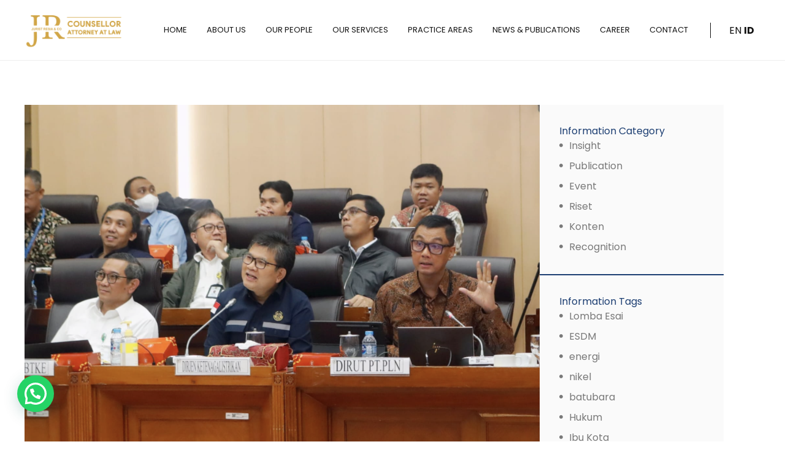

--- FILE ---
content_type: text/css
request_url: https://juristresia.com/wp-content/uploads/elementor/css/post-2291.css?ver=1725852599
body_size: 600
content:
.elementor-2291 .elementor-element.elementor-element-b68176d{--display:flex;--flex-direction:column;--container-widget-width:100%;--container-widget-height:initial;--container-widget-flex-grow:0;--container-widget-align-self:initial;--background-transition:0.3s;--overlay-opacity:0.9;--padding-top:56px;--padding-bottom:56px;--padding-left:0px;--padding-right:0px;}.elementor-2291 .elementor-element.elementor-element-b68176d:not(.elementor-motion-effects-element-type-background), .elementor-2291 .elementor-element.elementor-element-b68176d > .elementor-motion-effects-container > .elementor-motion-effects-layer{background-image:url("https://juristresia.com/wp-content/uploads/2024/05/shenzhen-city-2023-11-27-05-33-21-utc-4.jpg");background-position:center center;background-repeat:no-repeat;background-size:cover;}.elementor-2291 .elementor-element.elementor-element-b68176d::before, .elementor-2291 .elementor-element.elementor-element-b68176d > .elementor-background-video-container::before, .elementor-2291 .elementor-element.elementor-element-b68176d > .e-con-inner > .elementor-background-video-container::before, .elementor-2291 .elementor-element.elementor-element-b68176d > .elementor-background-slideshow::before, .elementor-2291 .elementor-element.elementor-element-b68176d > .e-con-inner > .elementor-background-slideshow::before, .elementor-2291 .elementor-element.elementor-element-b68176d > .elementor-motion-effects-container > .elementor-motion-effects-layer::before{--background-overlay:'';background-color:transparent;background-image:linear-gradient(90deg, #000000 12%, #00000054 100%);}.elementor-2291 .elementor-element.elementor-element-b68176d, .elementor-2291 .elementor-element.elementor-element-b68176d::before{--border-transition:0.3s;}.elementor-2291 .elementor-element.elementor-element-fcb12db .uael-dual-color-heading{text-align:left;}.elementor-2291 .elementor-element.elementor-element-fcb12db .uael-before-heading{margin-right:0px;}.elementor-2291 .elementor-element.elementor-element-fcb12db .uael-after-heading{margin-left:0px;}.elementor-2291 .elementor-element.elementor-element-fcb12db .uael-stack-desktop-yes .uael-before-heading{margin-bottom:0px;margin-right:0px;display:inline-block;}.elementor-2291 .elementor-element.elementor-element-fcb12db .uael-stack-desktop-yes .uael-after-heading{margin-top:0px;margin-left:0px;display:inline-block;}.elementor-2291 .elementor-element.elementor-element-fcb12db .uael-dual-heading-text{color:#FFFFFF;}.elementor-2291 .elementor-element.elementor-element-fcb12db .uael-dual-heading-text.uael-highlight-text{font-weight:600;text-transform:uppercase;}.elementor-2291 .elementor-element.elementor-element-bd85343{color:#FFFFFF;width:var( --container-widget-width, 500px );max-width:500px;--container-widget-width:500px;--container-widget-flex-grow:0;}.elementor-2291 .elementor-element.elementor-element-46e8225 .elementor-button .elementor-align-icon-right{margin-left:15px;}.elementor-2291 .elementor-element.elementor-element-46e8225 .elementor-button .elementor-align-icon-left{margin-right:15px;}@media(max-width:1024px){.elementor-2291 .elementor-element.elementor-element-b68176d{--gap:16px 16px;--padding-top:48px;--padding-bottom:48px;--padding-left:24px;--padding-right:24px;}.elementor-2291 .elementor-element.elementor-element-fcb12db .uael-heading-stack-tablet .uael-before-heading {margin-bottom:0px;margin-right:0px;display:inline-block;}.elementor-2291 .elementor-element.elementor-element-fcb12db .uael-heading-stack-tablet .uael-after-heading {margin-top:0px;margin-left:0px;display:inline-block;}.elementor-2291 .elementor-element.elementor-element-bd85343{--container-widget-width:440px;--container-widget-flex-grow:0;width:var( --container-widget-width, 440px );max-width:440px;}}@media(max-width:767px){.elementor-2291 .elementor-element.elementor-element-b68176d{--padding-top:48px;--padding-bottom:48px;--padding-left:16px;--padding-right:16px;}.elementor-2291 .elementor-element.elementor-element-fcb12db .uael-heading-stack-mobile .uael-before-heading {margin-bottom:0px;margin-right:0px;display:inline-block;}.elementor-2291 .elementor-element.elementor-element-fcb12db .uael-heading-stack-mobile .uael-after-heading {margin-top:0px;margin-left:0px;display:inline-block;}.elementor-2291 .elementor-element.elementor-element-fcb12db{width:var( --container-widget-width, 422px );max-width:422px;--container-widget-width:422px;--container-widget-flex-grow:0;}}

--- FILE ---
content_type: text/css
request_url: https://juristresia.com/wp-content/uploads/elementor/css/post-2278.css?ver=1745374087
body_size: 971
content:
.elementor-2278 .elementor-element.elementor-element-9bf7d7e{--display:flex;--flex-direction:row;--container-widget-width:initial;--container-widget-height:100%;--container-widget-flex-grow:1;--container-widget-align-self:stretch;--gap:60px 60px;--background-transition:0.3s;--padding-top:72px;--padding-bottom:72px;--padding-left:0px;--padding-right:0px;}.elementor-2278 .elementor-element.elementor-element-2848b29{--display:flex;--flex-direction:column;--container-widget-width:100%;--container-widget-height:initial;--container-widget-flex-grow:0;--container-widget-align-self:initial;--background-transition:0.3s;}.elementor-2278 .elementor-element.elementor-element-11b48f4{--display:flex;--flex-direction:column;--container-widget-width:100%;--container-widget-height:initial;--container-widget-flex-grow:0;--container-widget-align-self:initial;--background-transition:0.3s;}.elementor-2278 .elementor-element.elementor-element-796ee17 .elementor-heading-title{color:var( --e-global-color-astglobalcolor0 );}.elementor-2278 .elementor-element.elementor-element-95a090f .elementor-icon-list-icon i{transition:color 0.3s;}.elementor-2278 .elementor-element.elementor-element-95a090f .elementor-icon-list-icon svg{transition:fill 0.3s;}.elementor-2278 .elementor-element.elementor-element-95a090f{--e-icon-list-icon-size:14px;--icon-vertical-offset:0px;}.elementor-2278 .elementor-element.elementor-element-95a090f .elementor-icon-list-text{color:var( --e-global-color-astglobalcolor7 );transition:color 0.3s;}.elementor-2278 .elementor-element.elementor-element-95a090f .elementor-icon-list-item:hover .elementor-icon-list-text{color:var( --e-global-color-astglobalcolor0 );}.elementor-2278 .elementor-element.elementor-element-e26af5b{--display:flex;--flex-direction:column;--container-widget-width:100%;--container-widget-height:initial;--container-widget-flex-grow:0;--container-widget-align-self:initial;--background-transition:0.3s;}.elementor-2278 .elementor-element.elementor-element-bb568f8 .elementor-heading-title{color:var( --e-global-color-astglobalcolor0 );}.elementor-2278 .elementor-element.elementor-element-b0c98a7 .elementor-icon-list-items:not(.elementor-inline-items) .elementor-icon-list-item:not(:last-child){padding-bottom:calc(10px/2);}.elementor-2278 .elementor-element.elementor-element-b0c98a7 .elementor-icon-list-items:not(.elementor-inline-items) .elementor-icon-list-item:not(:first-child){margin-top:calc(10px/2);}.elementor-2278 .elementor-element.elementor-element-b0c98a7 .elementor-icon-list-items.elementor-inline-items .elementor-icon-list-item{margin-right:calc(10px/2);margin-left:calc(10px/2);}.elementor-2278 .elementor-element.elementor-element-b0c98a7 .elementor-icon-list-items.elementor-inline-items{margin-right:calc(-10px/2);margin-left:calc(-10px/2);}body.rtl .elementor-2278 .elementor-element.elementor-element-b0c98a7 .elementor-icon-list-items.elementor-inline-items .elementor-icon-list-item:after{left:calc(-10px/2);}body:not(.rtl) .elementor-2278 .elementor-element.elementor-element-b0c98a7 .elementor-icon-list-items.elementor-inline-items .elementor-icon-list-item:after{right:calc(-10px/2);}.elementor-2278 .elementor-element.elementor-element-b0c98a7 .elementor-icon-list-icon i{color:var( --e-global-color-astglobalcolor1 );transition:color 0.3s;}.elementor-2278 .elementor-element.elementor-element-b0c98a7 .elementor-icon-list-icon svg{fill:var( --e-global-color-astglobalcolor1 );transition:fill 0.3s;}.elementor-2278 .elementor-element.elementor-element-b0c98a7 .elementor-icon-list-item:hover .elementor-icon-list-icon i{color:var( --e-global-color-astglobalcolor0 );}.elementor-2278 .elementor-element.elementor-element-b0c98a7 .elementor-icon-list-item:hover .elementor-icon-list-icon svg{fill:var( --e-global-color-astglobalcolor0 );}.elementor-2278 .elementor-element.elementor-element-b0c98a7{--e-icon-list-icon-size:14px;--icon-vertical-offset:0px;}.elementor-2278 .elementor-element.elementor-element-b0c98a7 .elementor-icon-list-icon{padding-right:5px;}.elementor-2278 .elementor-element.elementor-element-b0c98a7 .elementor-icon-list-text{color:var( --e-global-color-astglobalcolor7 );transition:color 0.3s;}.elementor-2278 .elementor-element.elementor-element-b0c98a7 .elementor-icon-list-item:hover .elementor-icon-list-text{color:var( --e-global-color-astglobalcolor0 );}.elementor-2278 .elementor-element.elementor-element-124af3c{--display:flex;--flex-direction:column;--container-widget-width:100%;--container-widget-height:initial;--container-widget-flex-grow:0;--container-widget-align-self:initial;--background-transition:0.3s;}.elementor-2278 .elementor-element.elementor-element-97b15e8 .elementor-heading-title{color:var( --e-global-color-astglobalcolor0 );}.elementor-2278 .elementor-element.elementor-element-501ea7e .elementor-icon-list-items:not(.elementor-inline-items) .elementor-icon-list-item:not(:last-child){padding-bottom:calc(10px/2);}.elementor-2278 .elementor-element.elementor-element-501ea7e .elementor-icon-list-items:not(.elementor-inline-items) .elementor-icon-list-item:not(:first-child){margin-top:calc(10px/2);}.elementor-2278 .elementor-element.elementor-element-501ea7e .elementor-icon-list-items.elementor-inline-items .elementor-icon-list-item{margin-right:calc(10px/2);margin-left:calc(10px/2);}.elementor-2278 .elementor-element.elementor-element-501ea7e .elementor-icon-list-items.elementor-inline-items{margin-right:calc(-10px/2);margin-left:calc(-10px/2);}body.rtl .elementor-2278 .elementor-element.elementor-element-501ea7e .elementor-icon-list-items.elementor-inline-items .elementor-icon-list-item:after{left:calc(-10px/2);}body:not(.rtl) .elementor-2278 .elementor-element.elementor-element-501ea7e .elementor-icon-list-items.elementor-inline-items .elementor-icon-list-item:after{right:calc(-10px/2);}.elementor-2278 .elementor-element.elementor-element-501ea7e .elementor-icon-list-icon i{color:var( --e-global-color-astglobalcolor1 );transition:color 0.3s;}.elementor-2278 .elementor-element.elementor-element-501ea7e .elementor-icon-list-icon svg{fill:var( --e-global-color-astglobalcolor1 );transition:fill 0.3s;}.elementor-2278 .elementor-element.elementor-element-501ea7e .elementor-icon-list-item:hover .elementor-icon-list-icon i{color:var( --e-global-color-astglobalcolor0 );}.elementor-2278 .elementor-element.elementor-element-501ea7e .elementor-icon-list-item:hover .elementor-icon-list-icon svg{fill:var( --e-global-color-astglobalcolor0 );}.elementor-2278 .elementor-element.elementor-element-501ea7e{--e-icon-list-icon-size:16px;--icon-vertical-align:center;--icon-vertical-offset:-1px;}.elementor-2278 .elementor-element.elementor-element-501ea7e .elementor-icon-list-icon{padding-right:5px;}.elementor-2278 .elementor-element.elementor-element-501ea7e .elementor-icon-list-text{color:var( --e-global-color-astglobalcolor7 );transition:color 0.3s;}.elementor-2278 .elementor-element.elementor-element-501ea7e .elementor-icon-list-item:hover .elementor-icon-list-text{color:var( --e-global-color-astglobalcolor0 );}.elementor-2278 .elementor-element.elementor-element-07fd5bc{--display:flex;--flex-direction:column;--container-widget-width:100%;--container-widget-height:initial;--container-widget-flex-grow:0;--container-widget-align-self:initial;--background-transition:0.3s;}.elementor-2278 .elementor-element.elementor-element-6fe5344{--display:flex;--flex-direction:row;--container-widget-width:calc( ( 1 - var( --container-widget-flex-grow ) ) * 100% );--container-widget-height:100%;--container-widget-flex-grow:1;--container-widget-align-self:stretch;--justify-content:space-between;--align-items:center;--background-transition:0.3s;border-style:solid;--border-style:solid;border-width:1px 0px 0px 0px;--border-top-width:1px;--border-right-width:0px;--border-bottom-width:0px;--border-left-width:0px;border-color:var( --e-global-color-astglobalcolor6 );--border-color:var( --e-global-color-astglobalcolor6 );--padding-top:24px;--padding-bottom:24px;--padding-left:0px;--padding-right:0px;}.elementor-2278 .elementor-element.elementor-element-6fe5344, .elementor-2278 .elementor-element.elementor-element-6fe5344::before{--border-transition:0.3s;}.elementor-2278 .elementor-element.elementor-element-6465f71{--grid-template-columns:repeat(0, auto);--icon-size:18px;--grid-column-gap:10px;--grid-row-gap:0px;}.elementor-2278 .elementor-element.elementor-element-6465f71 .elementor-social-icon{background-color:var( --e-global-color-astglobalcolor1 );--icon-padding:0.6em;}.elementor-2278 .elementor-element.elementor-element-6465f71 .elementor-social-icon i{color:var( --e-global-color-astglobalcolor2 );}.elementor-2278 .elementor-element.elementor-element-6465f71 .elementor-social-icon svg{fill:var( --e-global-color-astglobalcolor2 );}.elementor-2278 .elementor-element.elementor-element-6465f71 .elementor-social-icon:hover{background-color:var( --e-global-color-astglobalcolor0 );}.elementor-2278 .elementor-element.elementor-element-6465f71 .elementor-social-icon:hover i{color:var( --e-global-color-astglobalcolor2 );}.elementor-2278 .elementor-element.elementor-element-6465f71 .elementor-social-icon:hover svg{fill:var( --e-global-color-astglobalcolor2 );}@media(max-width:1024px){.elementor-2278 .elementor-element.elementor-element-9bf7d7e{--flex-wrap:wrap;--padding-top:72px;--padding-bottom:72px;--padding-left:24px;--padding-right:24px;}.elementor-2278 .elementor-element.elementor-element-07fd5bc{--padding-top:0px;--padding-bottom:0px;--padding-left:24px;--padding-right:24px;}.elementor-2278 .elementor-element.elementor-element-6465f71{--icon-size:16px;--grid-column-gap:12px;}.elementor-2278 .elementor-element.elementor-element-6465f71 .elementor-social-icon{--icon-padding:0.5em;}}@media(max-width:767px){.elementor-2278 .elementor-element.elementor-element-9bf7d7e{--gap:40px 40px;--padding-top:72px;--padding-bottom:72px;--padding-left:16px;--padding-right:16px;}.elementor-2278 .elementor-element.elementor-element-2848b29{--width:80%;}.elementor-2278 .elementor-element.elementor-element-11b48f4{--gap:16px 16px;}.elementor-2278 .elementor-element.elementor-element-e26af5b{--gap:16px 16px;}.elementor-2278 .elementor-element.elementor-element-b0c98a7 .elementor-icon-list-items:not(.elementor-inline-items) .elementor-icon-list-item:not(:last-child){padding-bottom:calc(14px/2);}.elementor-2278 .elementor-element.elementor-element-b0c98a7 .elementor-icon-list-items:not(.elementor-inline-items) .elementor-icon-list-item:not(:first-child){margin-top:calc(14px/2);}.elementor-2278 .elementor-element.elementor-element-b0c98a7 .elementor-icon-list-items.elementor-inline-items .elementor-icon-list-item{margin-right:calc(14px/2);margin-left:calc(14px/2);}.elementor-2278 .elementor-element.elementor-element-b0c98a7 .elementor-icon-list-items.elementor-inline-items{margin-right:calc(-14px/2);margin-left:calc(-14px/2);}body.rtl .elementor-2278 .elementor-element.elementor-element-b0c98a7 .elementor-icon-list-items.elementor-inline-items .elementor-icon-list-item:after{left:calc(-14px/2);}body:not(.rtl) .elementor-2278 .elementor-element.elementor-element-b0c98a7 .elementor-icon-list-items.elementor-inline-items .elementor-icon-list-item:after{right:calc(-14px/2);}.elementor-2278 .elementor-element.elementor-element-b0c98a7{--e-icon-list-icon-size:14px;}.elementor-2278 .elementor-element.elementor-element-124af3c{--gap:16px 16px;}.elementor-2278 .elementor-element.elementor-element-501ea7e .elementor-icon-list-items:not(.elementor-inline-items) .elementor-icon-list-item:not(:last-child){padding-bottom:calc(14px/2);}.elementor-2278 .elementor-element.elementor-element-501ea7e .elementor-icon-list-items:not(.elementor-inline-items) .elementor-icon-list-item:not(:first-child){margin-top:calc(14px/2);}.elementor-2278 .elementor-element.elementor-element-501ea7e .elementor-icon-list-items.elementor-inline-items .elementor-icon-list-item{margin-right:calc(14px/2);margin-left:calc(14px/2);}.elementor-2278 .elementor-element.elementor-element-501ea7e .elementor-icon-list-items.elementor-inline-items{margin-right:calc(-14px/2);margin-left:calc(-14px/2);}body.rtl .elementor-2278 .elementor-element.elementor-element-501ea7e .elementor-icon-list-items.elementor-inline-items .elementor-icon-list-item:after{left:calc(-14px/2);}body:not(.rtl) .elementor-2278 .elementor-element.elementor-element-501ea7e .elementor-icon-list-items.elementor-inline-items .elementor-icon-list-item:after{right:calc(-14px/2);}.elementor-2278 .elementor-element.elementor-element-501ea7e{--e-icon-list-icon-size:14px;}.elementor-2278 .elementor-element.elementor-element-07fd5bc{--padding-top:0px;--padding-bottom:0px;--padding-left:16px;--padding-right:16px;}.elementor-2278 .elementor-element.elementor-element-6fe5344{--flex-direction:column;--container-widget-width:100%;--container-widget-height:initial;--container-widget-flex-grow:0;--container-widget-align-self:initial;--padding-top:20px;--padding-bottom:20px;--padding-left:0px;--padding-right:0px;}}@media(min-width:768px){.elementor-2278 .elementor-element.elementor-element-2848b29{--width:25%;}.elementor-2278 .elementor-element.elementor-element-11b48f4{--width:39%;}.elementor-2278 .elementor-element.elementor-element-e26af5b{--width:25%;}.elementor-2278 .elementor-element.elementor-element-124af3c{--width:22%;}}@media(max-width:1024px) and (min-width:768px){.elementor-2278 .elementor-element.elementor-element-2848b29{--width:30%;}.elementor-2278 .elementor-element.elementor-element-11b48f4{--width:60%;}.elementor-2278 .elementor-element.elementor-element-124af3c{--width:30%;}}

--- FILE ---
content_type: text/css
request_url: https://juristresia.com/wp-content/uploads/elementor/css/post-2760.css?ver=1725852631
body_size: 2535
content:
.elementor-2760 .elementor-element.elementor-element-7d76e14{--display:flex;--flex-direction:row;--container-widget-width:initial;--container-widget-height:100%;--container-widget-flex-grow:1;--container-widget-align-self:stretch;--gap:60px 60px;--background-transition:0.3s;--margin-top:72px;--margin-bottom:120px;--margin-left:0px;--margin-right:0px;}.elementor-2760 .elementor-element.elementor-element-cd652c3{--display:flex;--flex-direction:column;--container-widget-width:100%;--container-widget-height:initial;--container-widget-flex-grow:0;--container-widget-align-self:initial;--gap:48px 48px;--background-transition:0.3s;}.elementor-2760 .elementor-element.elementor-element-50b1a49{--display:flex;--gap:24px 24px;--background-transition:0.3s;}.elementor-2760 .elementor-element.elementor-element-4fa4c87 img{width:100%;}.elementor-2760 .elementor-element.elementor-element-4fa4c87 > .elementor-widget-container{margin:0px 0px 20px 0px;}.elementor-2760 .elementor-element.elementor-element-4fa4c87{width:var( --container-widget-width, 100% );max-width:100%;--container-widget-width:100%;--container-widget-flex-grow:0;}.elementor-2760 .elementor-element.elementor-element-49fda6e{--display:flex;--flex-direction:row;--container-widget-width:calc( ( 1 - var( --container-widget-flex-grow ) ) * 100% );--container-widget-height:100%;--container-widget-flex-grow:1;--container-widget-align-self:stretch;--justify-content:space-between;--align-items:center;--background-transition:0.3s;border-style:solid;--border-style:solid;border-width:1px 0px 0px 0px;--border-top-width:1px;--border-right-width:0px;--border-bottom-width:0px;--border-left-width:0px;border-color:var( --e-global-color-astglobalcolor5 );--border-color:var( --e-global-color-astglobalcolor5 );--padding-top:24px;--padding-bottom:0px;--padding-left:0px;--padding-right:0px;}.elementor-2760 .elementor-element.elementor-element-49fda6e, .elementor-2760 .elementor-element.elementor-element-49fda6e::before{--border-transition:0.3s;}.elementor-2760 .elementor-element.elementor-element-749bdd1 .elementor-icon-list-items:not(.elementor-inline-items) .elementor-icon-list-item:not(:last-child){padding-bottom:calc(40px/2);}.elementor-2760 .elementor-element.elementor-element-749bdd1 .elementor-icon-list-items:not(.elementor-inline-items) .elementor-icon-list-item:not(:first-child){margin-top:calc(40px/2);}.elementor-2760 .elementor-element.elementor-element-749bdd1 .elementor-icon-list-items.elementor-inline-items .elementor-icon-list-item{margin-right:calc(40px/2);margin-left:calc(40px/2);}.elementor-2760 .elementor-element.elementor-element-749bdd1 .elementor-icon-list-items.elementor-inline-items{margin-right:calc(-40px/2);margin-left:calc(-40px/2);}body.rtl .elementor-2760 .elementor-element.elementor-element-749bdd1 .elementor-icon-list-items.elementor-inline-items .elementor-icon-list-item:after{left:calc(-40px/2);}body:not(.rtl) .elementor-2760 .elementor-element.elementor-element-749bdd1 .elementor-icon-list-items.elementor-inline-items .elementor-icon-list-item:after{right:calc(-40px/2);}.elementor-2760 .elementor-element.elementor-element-749bdd1 .elementor-icon-list-icon{width:14px;}.elementor-2760 .elementor-element.elementor-element-749bdd1 .elementor-icon-list-icon i{font-size:14px;}.elementor-2760 .elementor-element.elementor-element-749bdd1 .elementor-icon-list-icon svg{--e-icon-list-icon-size:14px;}.elementor-2760 .elementor-element.elementor-element-749bdd1 .elementor-icon-list-text, .elementor-2760 .elementor-element.elementor-element-749bdd1 .elementor-icon-list-text a{color:var( --e-global-color-astglobalcolor0 );}.elementor-2760 .elementor-element.elementor-element-ac7afe0{--display:flex;--flex-direction:row;--container-widget-width:calc( ( 1 - var( --container-widget-flex-grow ) ) * 100% );--container-widget-height:100%;--container-widget-flex-grow:1;--container-widget-align-self:stretch;--justify-content:flex-end;--align-items:center;--gap:15px 15px;--background-transition:0.3s;}.elementor-2760 .elementor-element.elementor-element-ecabdc3 .elementor-heading-title{color:var( --e-global-color-astglobalcolor0 );}.elementor-2760 .elementor-element.elementor-element-b5bf5bf:not(.elementor-grid-0) .elementor-grid{grid-column-gap:0px;grid-row-gap:0px;}.elementor-2760 .elementor-element.elementor-element-b5bf5bf.elementor-grid-0 .uael-share-btn{margin-right:calc(0px / 2);margin-left:calc(0px / 2);margin-bottom:0px;}.elementor-2760 .elementor-element.elementor-element-b5bf5bf.elementor-grid-0 .uael-share-btn:last-child{margin-left:calc(0px / 2);}.elementor-2760 .elementor-element.elementor-element-b5bf5bf.elementor-grid-0 .elementor-grid{margin-right:calc(-0px / 2);margin-left:calc(-0px / 2);}.elementor-2760 .elementor-element.elementor-element-b5bf5bf.elementor-grid-0 .elementor-grid:last-child{margin-left:calc(-0px / 2);}.elementor-2760 .elementor-element.elementor-element-b5bf5bf.uael-stylex-floating .elementor-grid .uael-share-btn{margin-bottom:0px;}.elementor-2760 .elementor-element.elementor-element-b5bf5bf .uael-share-btn{height:2em;}.elementor-2760 .elementor-element.elementor-element-b5bf5bf .uael-share-btn__icon{height:2em;}.elementor-2760 .elementor-element.elementor-element-b5bf5bf .uael-total-share-btn{height:2em;}.elementor-2760 .elementor-element.elementor-element-b5bf5bf .uael-share-btn__icon i{font-size:2em;}.elementor-2760 .elementor-element.elementor-element-b5bf5bf.elementor-widget-uael-social-share .uael-style-inline .elementor-grid .elementor-grid-item .uael-share-btn.uaelbtn--skin-gradient span.uael-share-btn__icon,
                        .elementor-2760 .elementor-element.elementor-element-b5bf5bf.elementor-widget-uael-social-share .uael-style-inline .elementor-grid .elementor-grid-item .uael-share-btn.uaelbtn--skin-gradient div.uael-share-btn__text{background-color:#02010100;}.elementor-2760 .elementor-element.elementor-element-b5bf5bf.elementor-widget-uael-social-share .uael-style-inline .elementor-grid .elementor-grid-item .uael-share-btn.uaelbtn--skin-minimal span.uael-share-btn__icon{background-color:#02010100;}.elementor-2760 .elementor-element.elementor-element-b5bf5bf.elementor-widget-uael-social-share .uael-style-inline .elementor-grid .elementor-grid-item .uael-share-btn.uaelbtn--skin-minimal > div{color:#000000;}.elementor-2760 .elementor-element.elementor-element-b5bf5bf.elementor-widget-uael-social-share .uael-style-inline .elementor-grid .elementor-grid-item .uael-share-btn.uaelbtn--skin-framed span.uael-share-btn__icon,
                    .elementor-2760 .elementor-element.elementor-element-b5bf5bf.elementor-widget-uael-social-share .uael-style-inline .elementor-grid .elementor-grid-item .uael-share-btn.uaelbtn--skin-framed div.uael-share-btn__text .uael-share-btn__title,
                    .elementor-2760 .elementor-element.elementor-element-b5bf5bf.elementor-widget-uael-social-share .uael-style-inline .elementor-grid .elementor-grid-item div.uael-share-btn.uaelbtn--skin-framed:first-child{color:#02010100;border-color:#02010100;}.elementor-2760 .elementor-element.elementor-element-b5bf5bf.elementor-widget-uael-social-share .uael-style-inline .elementor-grid .elementor-grid-item .uael-share-btn.uaelbtn--skin-boxed div.uael-share-btn__text .uael-share-btn__title,
                    .elementor-2760 .elementor-element.elementor-element-b5bf5bf.elementor-widget-uael-social-share .uael-style-inline .elementor-grid .elementor-grid-item a .uael-share-btn.uaelbtn--skin-boxed{color:#02010100;border-color:#02010100;}.elementor-2760 .elementor-element.elementor-element-b5bf5bf.elementor-widget-uael-social-share .uael-style-inline .elementor-grid .elementor-grid-item div.uael-share-btn.uaelbtn--skin-boxed span.uael-share-btn__icon{background-color:#02010100;}.elementor-2760 .elementor-element.elementor-element-b5bf5bf.elementor-widget-uael-social-share .uael-style-inline .elementor-grid .elementor-grid-item div.uael-share-btn.uaelbtn--skin-flat span.uael-share-btn__icon,
                    .elementor-2760 .elementor-element.elementor-element-b5bf5bf.elementor-widget-uael-social-share .uael-style-inline .elementor-grid .elementor-grid-item .uael-share-btn.uaelbtn--skin-flat div.uael-share-btn__text{background-color:#02010100;}.elementor-2760 .elementor-element.elementor-element-b5bf5bf.elementor-widget-uael-social-share .uael-style-floating .elementor-grid .elementor-grid-item .uael-share-btn.uaelbtn--skin-gradient span.uael-share-btn__icon,
                    .elementor-2760 .elementor-element.elementor-element-b5bf5bf.elementor-widget-uael-social-share .uael-style-floating .elementor-grid .elementor-grid-item .uael-share-btn.uaelbtn--skin-gradient div.uael-share-btn__text{background-color:#02010100;}.elementor-2760 .elementor-element.elementor-element-b5bf5bf.elementor-widget-uael-social-share .uael-style-floating .elementor-grid .elementor-grid-item .uael-share-btn.uaelbtn--skin-minimal span.uael-share-btn__icon{background-color:#02010100;}.elementor-2760 .elementor-element.elementor-element-b5bf5bf.elementor-widget-uael-social-share .uael-style-floating .elementor-grid .elementor-grid-item .uael-share-btn.uaelbtn--skin-minimal > div{color:#000000;}.elementor-2760 .elementor-element.elementor-element-b5bf5bf.elementor-widget-uael-social-share .uael-style-floating .elementor-grid .elementor-grid-item .uael-share-btn.uaelbtn--skin-framed span.uael-share-btn__icon,
                    .elementor-2760 .elementor-element.elementor-element-b5bf5bf.elementor-widget-uael-social-share .uael-style-floating .elementor-grid .elementor-grid-item .uael-share-btn.uaelbtn--skin-framed div.uael-share-btn__text .uael-share-btn__title,
                    .elementor-2760 .elementor-element.elementor-element-b5bf5bf.elementor-widget-uael-social-share .uael-style-floating .elementor-grid .elementor-grid-item div.uael-share-btn.uaelbtn--skin-framed:first-child{color:#02010100;border-color:#02010100;}.elementor-2760 .elementor-element.elementor-element-b5bf5bf.elementor-widget-uael-social-share .uael-style-floating .elementor-grid .elementor-grid-item .uael-share-btn.uaelbtn--skin-boxed div.uael-share-btn__text .uael-share-btn__title,
                    .elementor-2760 .elementor-element.elementor-element-b5bf5bf.elementor-widget-uael-social-share .uael-style-floating .elementor-grid .elementor-grid-item a .uael-share-btn.uaelbtn--skin-boxed{color:#02010100;border-color:#02010100;}.elementor-2760 .elementor-element.elementor-element-b5bf5bf.elementor-widget-uael-social-share .uael-style-floating .elementor-grid .elementor-grid-item div.uael-share-btn.uaelbtn--skin-boxed span.uael-share-btn__icon{background-color:#02010100;}.elementor-2760 .elementor-element.elementor-element-b5bf5bf.elementor-widget-uael-social-share .uael-style-floating .elementor-grid .elementor-grid-item div.uael-share-btn.uaelbtn--skin-flat span.uael-share-btn__icon,
                        .elementor-2760 .elementor-element.elementor-element-b5bf5bf.elementor-widget-uael-social-share .uael-style-floating .elementor-grid .elementor-grid-item .uael-share-btn.uaelbtn--skin-flat div.uael-share-btn__text{background-color:#02010100;}.elementor-2760 .elementor-element.elementor-element-b5bf5bf.elementor-widget-uael-social-share .uael-style-inline .elementor-grid .uael-share-btn.uaelbtn--skin-flat div.uael-share-btn__text,
					.elementor-2760 .elementor-element.elementor-element-b5bf5bf.elementor-widget-uael-social-share .uael-style-inline .elementor-grid .uael-share-btn.uaelbtn--skin-flat span.uael-share-btn__icon.uael-share-btn__icon{color:var( --e-global-color-astglobalcolor0 );}.elementor-2760 .elementor-element.elementor-element-b5bf5bf.elementor-widget-uael-social-share .uael-style-inline .elementor-grid .elementor-grid-item div.uael-share-btn.uaelbtn--skin-boxed span.uael-share-btn__icon i{color:var( --e-global-color-astglobalcolor0 );}.elementor-2760 .elementor-element.elementor-element-b5bf5bf.elementor-widget-uael-social-share .uael-style-inline .elementor-grid .uael-share-btn.uaelbtn--skin-minimal span.uael-share-btn__icon{color:var( --e-global-color-astglobalcolor0 );}.elementor-2760 .elementor-element.elementor-element-b5bf5bf.elementor-widget-uael-social-share .uael-style-inline .elementor-grid .elementor-grid-item .uael-share-btn.uaelbtn--skin-gradient span.uael-share-btn__icon,
                    .elementor-2760 .elementor-element.elementor-element-b5bf5bf.elementor-widget-uael-social-share .uael-style-inline .elementor-grid .elementor-grid-item .uael-share-btn.uaelbtn--skin-gradient div.uael-share-btn__text,
                    .elementor-2760 .elementor-element.elementor-element-b5bf5bf.elementor-widget-uael-social-share .uael-style-inline .elementor-grid .elementor-grid-item .uael-share-btn.uaelbtn--skin-minimal span.uael-share-btn__icon{color:var( --e-global-color-astglobalcolor0 );}.elementor-2760 .elementor-element.elementor-element-b5bf5bf.elementor-widget-uael-social-share .uael-style-floating .elementor-grid .elementor-grid-item .uael-share-btn.uaelbtn--skin-gradient span.uael-share-btn__icon,
                        .elementor-2760 .elementor-element.elementor-element-b5bf5bf.elementor-widget-uael-social-share .uael-style-floating .elementor-grid .elementor-grid-item .uael-share-btn.uaelbtn--skin-gradient div.uael-share-btn__text,
                        .elementor-2760 .elementor-element.elementor-element-b5bf5bf.elementor-widget-uael-social-share .uael-style-floating .elementor-grid .elementor-grid-item .uael-share-btn.uaelbtn--skin-minimal span.uael-share-btn__icon{color:var( --e-global-color-astglobalcolor0 );}.elementor-2760 .elementor-element.elementor-element-b5bf5bf.elementor-widget-uael-social-share .uael-style-inline .elementor-grid .elementor-grid-item .uael-share-btn.uaelbtn--skin-minimal span.uael-share-btn__icon,
                            .elementor-2760 .elementor-element.elementor-element-b5bf5bf.elementor-widget-uael-social-share .uael-style-inline .elementor-grid .elementor-grid-item .uael-share-btn.uaelbtn--skin-minimal div.uael-share-btn__text,
                            .elementor-2760 .elementor-element.elementor-element-b5bf5bf.elementor-widget-uael-social-share .uael-style-inline .elementor-grid .elementor-grid-item .uael-share-btn.uaelbtn--skin-minimal span.uael-share-btn__icon{color:var( --e-global-color-astglobalcolor0 );}.elementor-2760 .elementor-element.elementor-element-b5bf5bf.elementor-widget-uael-social-share .uael-style-floating .elementor-grid .elementor-grid-item .uael-share-btn.uaelbtn--skin-minimal span.uael-share-btn__icon,
                        .elementor-2760 .elementor-element.elementor-element-b5bf5bf.elementor-widget-uael-social-share .uael-style-floating .elementor-grid .elementor-grid-item .uael-share-btn.uaelbtn--skin-minimal div.uael-share-btn__text,
                        .elementor-2760 .elementor-element.elementor-element-b5bf5bf.elementor-widget-uael-social-share .uael-style-floating .elementor-grid .elementor-grid-item .uael-share-btn.uaelbtn--skin-minimal span.uael-share-btn__icon{color:var( --e-global-color-astglobalcolor0 );}.elementor-2760 .elementor-element.elementor-element-b5bf5bf.elementor-widget-uael-social-share .uael-style-inline .elementor-grid .elementor-grid-item .uael-share-btn.uaelbtn--skin-boxed span.uael-share-btn__icon,
                        .elementor-2760 .elementor-element.elementor-element-b5bf5bf.elementor-widget-uael-social-share .uael-style-inline .elementor-grid .elementor-grid-item .uael-share-btn.uaelbtn--skin-boxed div.uael-share-btn__text,
                        .elementor-2760 .elementor-element.elementor-element-b5bf5bf.elementor-widget-uael-social-share .uael-style-inline .elementor-grid .elementor-grid-item .uael-share-btn.uaelbtn--skin-boxed span.uael-share-btn__icon{color:var( --e-global-color-astglobalcolor0 );}.elementor-2760 .elementor-element.elementor-element-b5bf5bf.elementor-widget-uael-social-share .uael-style-floating .elementor-grid .elementor-grid-item .uael-share-btn.uaelbtn--skin-boxed span.uael-share-btn__icon,
                            .elementor-2760 .elementor-element.elementor-element-b5bf5bf.elementor-widget-uael-social-share .uael-style-floating .elementor-grid .elementor-grid-item .uael-share-btn.uaelbtn--skin-boxed div.uael-share-btn__text,
                            .elementor-2760 .elementor-element.elementor-element-b5bf5bf.elementor-widget-uael-social-share .uael-style-floating .elementor-grid .elementor-grid-item .uael-share-btn.uaelbtn--skin-boxed span.uael-share-btn__icon{color:var( --e-global-color-astglobalcolor0 );}.elementor-2760 .elementor-element.elementor-element-b5bf5bf.elementor-widget-uael-social-share .uael-style-inline .elementor-grid .elementor-grid-item .uael-share-btn.uaelbtn--skin-flat span.uael-share-btn__icon i,
                        .elementor-2760 .elementor-element.elementor-element-b5bf5bf.elementor-widget-uael-social-share .uael-style-inline .elementor-grid .elementor-grid-item .uael-share-btn.uaelbtn--skin-flat div.uael-share-btn__text,
                        .elementor-2760 .elementor-element.elementor-element-b5bf5bf.elementor-widget-uael-social-share .uael-style-inline .elementor-grid .elementor-grid-item .uael-share-btn.uaelbtn--skin-flat span.uael-share-btn__icon{color:var( --e-global-color-astglobalcolor0 );}.elementor-2760 .elementor-element.elementor-element-b5bf5bf.elementor-widget-uael-social-share .uael-style-floating .elementor-grid .elementor-grid-item .uael-share-btn.uaelbtn--skin-flat span.uael-share-btn__icon i,
                            .elementor-2760 .elementor-element.elementor-element-b5bf5bf.elementor-widget-uael-social-share .uael-style-floating .elementor-grid .elementor-grid-item .uael-share-btn.uaelbtn--skin-flat div.uael-share-btn__text,
                            .elementor-2760 .elementor-element.elementor-element-b5bf5bf.elementor-widget-uael-social-share .uael-style-floating .elementor-grid .elementor-grid-item .uael-share-btn.uaelbtn--skin-flat span.uael-share-btn__icon{color:var( --e-global-color-astglobalcolor0 );}.elementor-2760 .elementor-element.elementor-element-b5bf5bf.elementor-widget-uael-social-share .uael-style-inline .elementor-grid .elementor-grid-item .uael-share-btn.uaelbtn--skin-flat:hover span.uael-share-btn__icon,
  				.elementor-2760 .elementor-element.elementor-element-b5bf5bf.elementor-widget-uael-social-share .uael-style-inline .elementor-grid .elementor-grid-item .uael-share-btn.uaelbtn--skin-flat:hover div{background-color:#02010100;}.elementor-2760 .elementor-element.elementor-element-b5bf5bf.elementor-widget-uael-social-share .uael-style-inline .elementor-grid .elementor-grid-item .uael-share-btn.uaelbtn--skin-minimal:hover span.uael-share-btn__icon{background-color:#02010100;color:var( --e-global-color-astglobalcolor1 );}.elementor-2760 .elementor-element.elementor-element-b5bf5bf.elementor-widget-uael-social-share .uael-style-inline .elementor-grid .elementor-grid-item .uael-share-btn.uaelbtn--skin-minimal:hover div{color:#02010100;}.elementor-2760 .elementor-element.elementor-element-b5bf5bf.elementor-widget-uael-social-share .uael-style-inline .elementor-grid .elementor-grid-item .uael-share-btn.uaelbtn--skin-boxed:hover span.uael-share-btn__icon{background-color:#02010100;}.elementor-2760 .elementor-element.elementor-element-b5bf5bf.elementor-widget-uael-social-share .uael-style-inline .elementor-grid .elementor-grid-item .uael-share-btn.uaelbtn--skin-boxed:hover div.uael-share-btn__text .uael-share-btn__title,
					 .elementor-2760 .elementor-element.elementor-element-b5bf5bf.elementor-widget-uael-social-share .uael-style-inline .elementor-grid .elementor-grid-item .uael-share-btn.uaelbtn--skin-boxed:hover{color:#02010100;border-color:#02010100;}.elementor-2760 .elementor-element.elementor-element-b5bf5bf.elementor-widget-uael-social-share .uael-style-inline .elementor-grid .elementor-grid-item .uael-share-btn.uaelbtn--skin-framed:hover span.uael-share-btn__icon,
                      .elementor-2760 .elementor-element.elementor-element-b5bf5bf.elementor-widget-uael-social-share .uael-style-inline .elementor-grid .elementor-grid-item .uael-share-btn.uaelbtn--skin-framed:hover div.uael-share-btn__text .uael-share-btn__title,
                      .elementor-2760 .elementor-element.elementor-element-b5bf5bf.elementor-widget-uael-social-share .uael-style-inline .elementor-grid .elementor-grid-item .uael-share-btn.uaelbtn--skin-framed:hover{color:#02010100;border-color:#02010100;}.elementor-2760 .elementor-element.elementor-element-b5bf5bf.elementor-widget-uael-social-share .uael-style-inline .elementor-grid .elementor-grid-item .uael-share-btn.uaelbtn--skin-framed:hover{color:#02010100;}.elementor-2760 .elementor-element.elementor-element-b5bf5bf.elementor-widget-uael-social-share .uael-style-inline .elementor-grid .elementor-grid-item .uael-share-btn.uaelbtn--skin-gradient:hover span.uael-share-btn__icon,
                .elementor-2760 .elementor-element.elementor-element-b5bf5bf.elementor-widget-uael-social-share .uael-style-inline .elementor-grid .elementor-grid-item .uael-share-btn.uaelbtn--skin-gradient:hover div{background-color:#02010100;}.elementor-2760 .elementor-element.elementor-element-b5bf5bf.elementor-widget-uael-social-share .uael-style-floating .elementor-grid .elementor-grid-item .uael-share-btn.uaelbtn--skin-flat:hover span.uael-share-btn__icon,
					 .elementor-2760 .elementor-element.elementor-element-b5bf5bf.elementor-widget-uael-social-share .uael-style-floating .elementor-grid .elementor-grid-item .uael-share-btn.uaelbtn--skin-flat:hover div{background-color:#02010100;}.elementor-2760 .elementor-element.elementor-element-b5bf5bf.elementor-widget-uael-social-share .uael-style-floating .elementor-grid .elementor-grid-item .uael-share-btn.uaelbtn--skin-minimal:hover span.uael-share-btn__icon{background-color:#02010100;color:var( --e-global-color-astglobalcolor1 );}.elementor-2760 .elementor-element.elementor-element-b5bf5bf.elementor-widget-uael-social-share .uael-style-floating .elementor-grid .elementor-grid-item .uael-share-btn.uaelbtn--skin-minimal:hover div{color:#02010100;}.elementor-2760 .elementor-element.elementor-element-b5bf5bf.elementor-widget-uael-social-share .uael-style-floating .elementor-grid .elementor-grid-item .uael-share-btn.uaelbtn--skin-boxed:hover span.uael-share-btn__icon{background-color:#02010100;}.elementor-2760 .elementor-element.elementor-element-b5bf5bf.elementor-widget-uael-social-share .uael-style-floating .elementor-grid .elementor-grid-item .uael-share-btn.uaelbtn--skin-boxed:hover div.uael-share-btn__text .uael-share-btn__title,
					 .elementor-2760 .elementor-element.elementor-element-b5bf5bf.elementor-widget-uael-social-share .uael-style-floating .elementor-grid .elementor-grid-item .uael-share-btn.uaelbtn--skin-boxed:hover{color:#02010100;border-color:#02010100;}.elementor-2760 .elementor-element.elementor-element-b5bf5bf.elementor-widget-uael-social-share .uael-style-floating .elementor-grid .elementor-grid-item .uael-share-btn.uaelbtn--skin-framed:hover span.uael-share-btn__icon,
                      .elementor-2760 .elementor-element.elementor-element-b5bf5bf.elementor-widget-uael-social-share .uael-style-floating .elementor-grid .elementor-grid-item .uael-share-btn.uaelbtn--skin-framed:hover div.uael-share-btn__text .uael-share-btn__title,
                      .elementor-2760 .elementor-element.elementor-element-b5bf5bf.elementor-widget-uael-social-share .uael-style-floating .elementor-grid .elementor-grid-item .uael-share-btn.uaelbtn--skin-framed:hover{color:#02010100;border-color:#02010100;}.elementor-2760 .elementor-element.elementor-element-b5bf5bf.elementor-widget-uael-social-share .uael-style-floating .elementor-grid .elementor-grid-item .uael-share-btn.uaelbtn--skin-framed:hover{color:#02010100;}.elementor-2760 .elementor-element.elementor-element-b5bf5bf.elementor-widget-uael-social-share .uael-style-floating .elementor-grid .elementor-grid-item .uael-share-btn.uaelbtn--skin-gradient:hover span.uael-share-btn__icon,
                .elementor-2760 .elementor-element.elementor-element-b5bf5bf.elementor-widget-uael-social-share .uael-style-floating .elementor-grid .elementor-grid-item .uael-share-btn.uaelbtn--skin-gradient:hover div{background-color:#02010100;}.elementor-2760 .elementor-element.elementor-element-b5bf5bf.elementor-widget-uael-social-share .uael-style-inline .elementor-grid .elementor-grid-item .uael-share-btn.uaelbtn--skin-flat:hover div.uael-share-btn__text,
					.elementor-2760 .elementor-element.elementor-element-b5bf5bf.elementor-widget-uael-social-share .uael-style-inline .elementor-grid .elementor-grid-item .uael-share-btn.uaelbtn--skin-flat:hover span.uael-share-btn__icon i{color:var( --e-global-color-astglobalcolor1 );}.elementor-2760 .elementor-element.elementor-element-b5bf5bf.elementor-widget-uael-social-share .uael-style-inline .elementor-grid .elementor-grid-item .uael-share-btn.uaelbtn--skin-boxed:hover span.uael-share-btn__icon i{color:var( --e-global-color-astglobalcolor1 );}.elementor-2760 .elementor-element.elementor-element-b5bf5bf.elementor-widget-uael-social-share .uael-style-inline .elementor-grid .elementor-grid-item .uael-share-btn.uaelbtn--skin-gradient:hover div.uael-share-btn__text,
					.elementor-2760 .elementor-element.elementor-element-b5bf5bf.elementor-widget-uael-social-share .uael-style-inline .elementor-grid .elementor-grid-item .uael-share-btn.uaelbtn--skin-gradient:hover span.uael-share-btn__icon{color:var( --e-global-color-astglobalcolor1 );}.elementor-2760 .elementor-element.elementor-element-b5bf5bf.elementor-widget-uael-social-share .uael-style-floating .elementor-grid .elementor-grid-item .uael-share-btn.uaelbtn--skin-flat:hover div.uael-share-btn__text,
					.elementor-2760 .elementor-element.elementor-element-b5bf5bf.elementor-widget-uael-social-share .uael-style-floating .elementor-grid .elementor-grid-item .uael-share-btn.uaelbtn--skin-flat:hover span.uael-share-btn__icon i{color:var( --e-global-color-astglobalcolor1 );}.elementor-2760 .elementor-element.elementor-element-b5bf5bf.elementor-widget-uael-social-share .uael-style-floating .elementor-grid .elementor-grid-item .uael-share-btn.uaelbtn--skin-boxed:hover span.uael-share-btn__icon i{color:var( --e-global-color-astglobalcolor1 );}.elementor-2760 .elementor-element.elementor-element-b5bf5bf.elementor-widget-uael-social-share .uael-style-floating .elementor-grid .elementor-grid-item .uael-share-btn.uaelbtn--skin-gradient:hover div.uael-share-btn__text,
					.elementor-2760 .elementor-element.elementor-element-b5bf5bf.elementor-widget-uael-social-share .uael-style-floating .elementor-grid .elementor-grid-item .uael-share-btn.uaelbtn--skin-gradient:hover span.uael-share-btn__icon{color:var( --e-global-color-astglobalcolor1 );}.elementor-2760 .elementor-element.elementor-element-c1cddba > .elementor-widget-container{margin:20px 0px 0px 0px;}.elementor-2760 .elementor-element.elementor-element-79e56f0 span.post-navigation__prev--label{color:var( --e-global-color-astglobalcolor0 );}.elementor-2760 .elementor-element.elementor-element-79e56f0 span.post-navigation__next--label{color:var( --e-global-color-astglobalcolor0 );}.elementor-2760 .elementor-element.elementor-element-79e56f0 span.post-navigation__prev--label, .elementor-2760 .elementor-element.elementor-element-79e56f0 span.post-navigation__next--label{font-size:16px;}.elementor-2760 .elementor-element.elementor-element-79e56f0 span.post-navigation__prev--title, .elementor-2760 .elementor-element.elementor-element-79e56f0 span.post-navigation__next--title{color:var( --e-global-color-astglobalcolor7 );font-size:12px;}.elementor-2760 .elementor-element.elementor-element-79e56f0 .post-navigation__arrow-wrapper{color:var( --e-global-color-astglobalcolor0 );font-size:45px;}body:not(.rtl) .elementor-2760 .elementor-element.elementor-element-79e56f0 .post-navigation__arrow-prev{padding-right:15px;}body:not(.rtl) .elementor-2760 .elementor-element.elementor-element-79e56f0 .post-navigation__arrow-next{padding-left:15px;}body.rtl .elementor-2760 .elementor-element.elementor-element-79e56f0 .post-navigation__arrow-prev{padding-left:15px;}body.rtl .elementor-2760 .elementor-element.elementor-element-79e56f0 .post-navigation__arrow-next{padding-right:15px;}.elementor-2760 .elementor-element.elementor-element-79e56f0 .elementor-post-navigation__separator{width:0px;}.elementor-2760 .elementor-element.elementor-element-79e56f0 .elementor-post-navigation{border-top-width:0px;border-bottom-width:0px;}.elementor-2760 .elementor-element.elementor-element-79e56f0 .elementor-post-navigation__next.elementor-post-navigation__link{width:calc(50% - (0px / 2));}.elementor-2760 .elementor-element.elementor-element-79e56f0 .elementor-post-navigation__prev.elementor-post-navigation__link{width:calc(50% - (0px / 2));}.elementor-2760 .elementor-element.elementor-element-79e56f0 > .elementor-widget-container{margin:20px 0px 0px 0px;}.elementor-2760 .elementor-element.elementor-element-34ed883{--display:flex;--flex-direction:column;--container-widget-width:100%;--container-widget-height:initial;--container-widget-flex-grow:0;--container-widget-align-self:initial;--gap:40px 40px;--background-transition:0.3s;}.elementor-2760 .elementor-element.elementor-element-51b75a1{--display:flex;--background-transition:0.3s;border-style:solid;--border-style:solid;border-width:0px 0px 2px 0px;--border-top-width:0px;--border-right-width:0px;--border-bottom-width:2px;--border-left-width:0px;border-color:var( --e-global-color-astglobalcolor0 );--border-color:var( --e-global-color-astglobalcolor0 );--padding-top:32px;--padding-bottom:32px;--padding-left:32px;--padding-right:32px;}.elementor-2760 .elementor-element.elementor-element-51b75a1:not(.elementor-motion-effects-element-type-background), .elementor-2760 .elementor-element.elementor-element-51b75a1 > .elementor-motion-effects-container > .elementor-motion-effects-layer{background-color:var( --e-global-color-astglobalcolor3 );}.elementor-2760 .elementor-element.elementor-element-51b75a1, .elementor-2760 .elementor-element.elementor-element-51b75a1::before{--border-transition:0.3s;}.elementor-2760 .elementor-element.elementor-element-f4740ef .elementor-heading-title{color:var( --e-global-color-astglobalcolor0 );}.elementor-2760 .elementor-element.elementor-element-bb3cae3 .ue_taxonomy{grid-template-columns:repeat(1, minmax(0, 1fr));gap:8px;}.elementor-2760 .elementor-element.elementor-element-bb3cae3 .ue_taxonomy_toggle{text-align:inherit;}.elementor-2760 .elementor-element.elementor-element-bb3cae3 .ue_taxonomy_item{padding:0px 0px 0px 0px;border-style:solid;border-width:0px 0px 0px 0px;border-radius:0px;font-size:16px;color:var( --e-global-color-astglobalcolor7 );background-color:#FFFFFF00;}.elementor-2760 .elementor-element.elementor-element-bb3cae3 .ue_taxonomy_item_title{text-align:inherit;}.elementor-2760 .elementor-element.elementor-element-bb3cae3 .ue_taxonomy_item:hover{border-style:solid;border-width:0px 0px 0px 0px;border-color:#747474;}.elementor-2760 .elementor-element.elementor-element-bb3cae3 .ue_taxonomy_item.uc-selected{border-style:solid;border-width:1px 1px 1px 1px;border-color:#747474;}.elementor-2760 .elementor-element.elementor-element-bb3cae3 .ue_taxonomy_item_icon_spacer{width:10px;}.elementor-2760 .elementor-element.elementor-element-bb3cae3 .ue_taxonomy_item_icon{font-size:6px;}.elementor-2760 .elementor-element.elementor-element-bb3cae3 .ue_taxonomy_item_description{padding:20px 0px 0px 0px;color:#8a8a8a;}.elementor-2760 .elementor-element.elementor-element-bb3cae3 .ue_taxonomy_item_num_posts_spacer{width:20px;}.elementor-2760 .elementor-element.elementor-element-bb3cae3 .ue_taxonomy_toggle_icon{width:40px;height:40px;font-size:20px;background-color:#8f8f8f;color:#ffffff;border-radius:0px 0px 0px 0px;}.elementor-2760 .elementor-element.elementor-element-bb3cae3 .ue_taxonomy_toggle_icon svg{fill:#ffffff;}.elementor-2760 .elementor-element.elementor-element-e2066ef{--display:flex;--background-transition:0.3s;border-style:solid;--border-style:solid;border-width:0px 0px 2px 0px;--border-top-width:0px;--border-right-width:0px;--border-bottom-width:2px;--border-left-width:0px;border-color:var( --e-global-color-astglobalcolor0 );--border-color:var( --e-global-color-astglobalcolor0 );--padding-top:32px;--padding-bottom:32px;--padding-left:32px;--padding-right:32px;}.elementor-2760 .elementor-element.elementor-element-e2066ef:not(.elementor-motion-effects-element-type-background), .elementor-2760 .elementor-element.elementor-element-e2066ef > .elementor-motion-effects-container > .elementor-motion-effects-layer{background-color:var( --e-global-color-astglobalcolor3 );}.elementor-2760 .elementor-element.elementor-element-e2066ef, .elementor-2760 .elementor-element.elementor-element-e2066ef::before{--border-transition:0.3s;}.elementor-2760 .elementor-element.elementor-element-a005a32 .elementor-heading-title{color:var( --e-global-color-astglobalcolor0 );}.elementor-2760 .elementor-element.elementor-element-26145ac .ue_taxonomy{grid-template-columns:repeat(1, minmax(0, 1fr));gap:8px;}.elementor-2760 .elementor-element.elementor-element-26145ac .ue_taxonomy_toggle{text-align:inherit;}.elementor-2760 .elementor-element.elementor-element-26145ac .ue_taxonomy_item{padding:0px 0px 0px 0px;border-style:solid;border-width:0px 0px 0px 0px;border-radius:0px;font-size:16px;color:var( --e-global-color-astglobalcolor7 );background-color:#FFFFFF00;}.elementor-2760 .elementor-element.elementor-element-26145ac .ue_taxonomy_item_title{text-align:inherit;}.elementor-2760 .elementor-element.elementor-element-26145ac .ue_taxonomy_item:hover{border-style:solid;border-width:0px 0px 0px 0px;}.elementor-2760 .elementor-element.elementor-element-26145ac .ue_taxonomy_item.uc-selected{border-style:solid;border-width:0px 0px 0px 0px;}.elementor-2760 .elementor-element.elementor-element-26145ac .ue_taxonomy_item_icon_spacer{width:10px;}.elementor-2760 .elementor-element.elementor-element-26145ac .ue_taxonomy_item_icon{font-size:6px;}.elementor-2760 .elementor-element.elementor-element-26145ac .ue_taxonomy_item_description{padding:20px 0px 0px 0px;color:#8a8a8a;}.elementor-2760 .elementor-element.elementor-element-26145ac .ue_taxonomy_item_num_posts_spacer{width:20px;}.elementor-2760 .elementor-element.elementor-element-26145ac .ue_taxonomy_toggle_icon{width:40px;height:40px;font-size:20px;background-color:#8f8f8f;color:#ffffff;border-radius:0px 0px 0px 0px;}.elementor-2760 .elementor-element.elementor-element-26145ac .ue_taxonomy_toggle_icon svg{fill:#ffffff;}.elementor-2760 .elementor-element.elementor-element-b1bb9b4{--display:flex;--background-transition:0.3s;border-style:solid;--border-style:solid;border-width:0px 0px 2px 0px;--border-top-width:0px;--border-right-width:0px;--border-bottom-width:2px;--border-left-width:0px;border-color:var( --e-global-color-astglobalcolor0 );--border-color:var( --e-global-color-astglobalcolor0 );--padding-top:32px;--padding-bottom:32px;--padding-left:32px;--padding-right:32px;}.elementor-2760 .elementor-element.elementor-element-b1bb9b4:not(.elementor-motion-effects-element-type-background), .elementor-2760 .elementor-element.elementor-element-b1bb9b4 > .elementor-motion-effects-container > .elementor-motion-effects-layer{background-color:var( --e-global-color-astglobalcolor3 );}.elementor-2760 .elementor-element.elementor-element-b1bb9b4, .elementor-2760 .elementor-element.elementor-element-b1bb9b4::before{--border-transition:0.3s;}.elementor-2760 .elementor-element.elementor-element-a07335c .elementor-heading-title{color:var( --e-global-color-astglobalcolor0 );}.elementor-2760 .elementor-element.elementor-element-e2bba12 .uael-post-grid .uael-post-wrapper{margin-bottom:30px;}.elementor-2760 .elementor-element.elementor-element-e2bba12 .uael-post__content-wrap{padding:0px 0px 0px 0px;}.elementor-2760 .elementor-element.elementor-element-e2bba12 .uael-post__title:hover, .elementor-2760 .elementor-element.elementor-element-e2bba12 .uael-post__title a:hover{color:var( --e-global-color-astglobalcolor0 );}.elementor-2760 .elementor-element.elementor-element-e2bba12.uael-post__link-complete-yes .uael-post__complete-box-overlay:hover + .uael-post__inner-wrap .uael-post__title a{color:var( --e-global-color-astglobalcolor0 );}.elementor-2760 .elementor-element.elementor-element-e2bba12 .uael-post__title{font-size:15px;line-height:1.4em;margin-bottom:10px;}.elementor-2760 .elementor-element.elementor-element-e2bba12 .uael-post__meta-data{color:var( --e-global-color-astglobalcolor7 );margin-bottom:0px;}.elementor-2760 .elementor-element.elementor-element-e2bba12 .uael-post__meta-data svg{fill:var( --e-global-color-astglobalcolor7 );}.elementor-2760 .elementor-element.elementor-element-e2bba12 .uael-post__meta-data span{margin-right:0px;}.elementor-2760 .elementor-element.elementor-element-e2bba12 .uael-post__meta-data span:last-child, .elementor-2760 .elementor-element.elementor-element-e2bba12 .uael-post__meta-data span.uael-listing__terms-link{margin-right:0;}@media(max-width:1024px){.elementor-2760 .elementor-element.elementor-element-7d76e14{--gap:40px 40px;--margin-top:48px;--margin-bottom:72px;--margin-left:0px;--margin-right:0px;--padding-top:0px;--padding-bottom:0px;--padding-left:24px;--padding-right:24px;}.elementor-2760 .elementor-element.elementor-element-cd652c3{--gap:32px 32px;}.elementor-2760 .elementor-element.elementor-element-49fda6e{--flex-direction:column;--container-widget-width:calc( ( 1 - var( --container-widget-flex-grow ) ) * 100% );--container-widget-height:initial;--container-widget-flex-grow:0;--container-widget-align-self:initial;--justify-content:space-between;--align-items:flex-start;--gap:16px 16px;}.elementor-2760 .elementor-element.elementor-element-749bdd1 .elementor-icon-list-items:not(.elementor-inline-items) .elementor-icon-list-item:not(:last-child){padding-bottom:calc(20px/2);}.elementor-2760 .elementor-element.elementor-element-749bdd1 .elementor-icon-list-items:not(.elementor-inline-items) .elementor-icon-list-item:not(:first-child){margin-top:calc(20px/2);}.elementor-2760 .elementor-element.elementor-element-749bdd1 .elementor-icon-list-items.elementor-inline-items .elementor-icon-list-item{margin-right:calc(20px/2);margin-left:calc(20px/2);}.elementor-2760 .elementor-element.elementor-element-749bdd1 .elementor-icon-list-items.elementor-inline-items{margin-right:calc(-20px/2);margin-left:calc(-20px/2);}body.rtl .elementor-2760 .elementor-element.elementor-element-749bdd1 .elementor-icon-list-items.elementor-inline-items .elementor-icon-list-item:after{left:calc(-20px/2);}body:not(.rtl) .elementor-2760 .elementor-element.elementor-element-749bdd1 .elementor-icon-list-items.elementor-inline-items .elementor-icon-list-item:after{right:calc(-20px/2);}.elementor-2760 .elementor-element.elementor-element-ac7afe0{--flex-direction:row;--container-widget-width:calc( ( 1 - var( --container-widget-flex-grow ) ) * 100% );--container-widget-height:100%;--container-widget-flex-grow:1;--container-widget-align-self:stretch;--justify-content:flex-start;--align-items:center;} .elementor-2760 .elementor-element.elementor-element-b5bf5bf.elementor-grid-tablet-0 .uael-share-btn{margin-right:calc(-15px / 2);margin-left:calc(-15px / 2);margin-bottom:0px;} .elementor-2760 .elementor-element.elementor-element-b5bf5bf.elementor-grid-tablet-0 .uael-share-btn:last-child{margin-left:calc(-15px / 2);} .elementor-2760 .elementor-element.elementor-element-b5bf5bf.elementor-grid-tablet-0 .elementor-grid{margin-right:calc(--15px / 2);margin-left:calc(--15px / 2);} .elementor-2760 .elementor-element.elementor-element-b5bf5bf.elementor-grid-tablet-0 .elementor-grid:last-child{margin-left:calc(--15px / 2);}.elementor-2760 .elementor-element.elementor-element-b5bf5bf:not(.elementor-grid-0) .elementor-grid{grid-column-gap:-10px;grid-row-gap:0px;}.elementor-2760 .elementor-element.elementor-element-b5bf5bf.elementor-grid-0 .uael-share-btn{margin-right:calc(-10px / 2);margin-left:calc(-10px / 2);margin-bottom:0px;}.elementor-2760 .elementor-element.elementor-element-b5bf5bf.elementor-grid-0 .uael-share-btn:last-child{margin-left:calc(-10px / 2);}.elementor-2760 .elementor-element.elementor-element-b5bf5bf.elementor-grid-0 .elementor-grid{margin-right:calc(--10px / 2);margin-left:calc(--10px / 2);}.elementor-2760 .elementor-element.elementor-element-b5bf5bf.elementor-grid-0 .elementor-grid:last-child{margin-left:calc(--10px / 2);}.elementor-2760 .elementor-element.elementor-element-b5bf5bf.uael-stylex-floating .elementor-grid .uael-share-btn{margin-bottom:0px;}.elementor-2760 .elementor-element.elementor-element-b5bf5bf .uael-share-btn{height:2em;}.elementor-2760 .elementor-element.elementor-element-b5bf5bf .uael-share-btn__icon{height:2em;}.elementor-2760 .elementor-element.elementor-element-b5bf5bf .uael-total-share-btn{height:2em;}.elementor-2760 .elementor-element.elementor-element-b5bf5bf .uael-share-btn__icon i{font-size:1.7em;}.elementor-2760 .elementor-element.elementor-element-c1cddba > .elementor-widget-container{margin:0px 0px 0px 0px;}.elementor-2760 .elementor-element.elementor-element-79e56f0 span.post-navigation__prev--label, .elementor-2760 .elementor-element.elementor-element-79e56f0 span.post-navigation__next--label{font-size:14px;}.elementor-2760 .elementor-element.elementor-element-79e56f0 span.post-navigation__prev--title, .elementor-2760 .elementor-element.elementor-element-79e56f0 span.post-navigation__next--title{font-size:12px;}.elementor-2760 .elementor-element.elementor-element-79e56f0 .post-navigation__arrow-wrapper{font-size:40px;}.elementor-2760 .elementor-element.elementor-element-34ed883{--gap:40px 40px;}.elementor-2760 .elementor-element.elementor-element-51b75a1{--padding-top:20px;--padding-bottom:20px;--padding-left:20px;--padding-right:20px;}.elementor-2760 .elementor-element.elementor-element-e2066ef{--padding-top:20px;--padding-bottom:20px;--padding-left:20px;--padding-right:20px;}.elementor-2760 .elementor-element.elementor-element-b1bb9b4{--padding-top:20px;--padding-bottom:20px;--padding-left:20px;--padding-right:20px;}.elementor-2760 .elementor-element.elementor-element-e2bba12 .uael-post__title{font-size:14px;}.elementor-2760 .elementor-element.elementor-element-e2bba12 > .elementor-widget-container{margin:0px 0px -50px 0px;}}@media(max-width:767px){.elementor-2760 .elementor-element.elementor-element-7d76e14{--gap:72px 72px;--padding-top:0px;--padding-bottom:0px;--padding-left:16px;--padding-right:16px;}.elementor-2760 .elementor-element.elementor-element-49fda6e{--gap:20px 20px;--padding-top:20px;--padding-bottom:0px;--padding-left:0px;--padding-right:0px;} .elementor-2760 .elementor-element.elementor-element-b5bf5bf.elementor-grid-mobile-0 .uael-share-btn{margin-right:calc(-15px / 2);margin-left:calc(-15px / 2);margin-bottom:0px;} .elementor-2760 .elementor-element.elementor-element-b5bf5bf.elementor-grid-mobile-0 .uael-share-btn:last-child{margin-left:calc(-15px / 2);} .elementor-2760 .elementor-element.elementor-element-b5bf5bf.elementor-grid-mobile-0 .elementor-grid{margin-right:calc(--15px / 2);margin-left:calc(--15px / 2);} .elementor-2760 .elementor-element.elementor-element-b5bf5bf.elementor-grid-mobile-0 .elementor-grid:last-child{margin-left:calc(--15px / 2);}.elementor-2760 .elementor-element.elementor-element-b5bf5bf:not(.elementor-grid-0) .elementor-grid{grid-column-gap:-15px;grid-row-gap:0px;}.elementor-2760 .elementor-element.elementor-element-b5bf5bf.elementor-grid-0 .uael-share-btn{margin-right:calc(-15px / 2);margin-left:calc(-15px / 2);margin-bottom:0px;}.elementor-2760 .elementor-element.elementor-element-b5bf5bf.elementor-grid-0 .uael-share-btn:last-child{margin-left:calc(-15px / 2);}.elementor-2760 .elementor-element.elementor-element-b5bf5bf.elementor-grid-0 .elementor-grid{margin-right:calc(--15px / 2);margin-left:calc(--15px / 2);}.elementor-2760 .elementor-element.elementor-element-b5bf5bf.elementor-grid-0 .elementor-grid:last-child{margin-left:calc(--15px / 2);}.elementor-2760 .elementor-element.elementor-element-b5bf5bf.uael-stylex-floating .elementor-grid .uael-share-btn{margin-bottom:0px;}.elementor-2760 .elementor-element.elementor-element-b5bf5bf .uael-share-btn{height:2em;}.elementor-2760 .elementor-element.elementor-element-b5bf5bf .uael-share-btn__icon{height:2em;}.elementor-2760 .elementor-element.elementor-element-b5bf5bf .uael-total-share-btn{height:2em;}.elementor-2760 .elementor-element.elementor-element-b5bf5bf .uael-share-btn__icon i{font-size:1.6em;}.elementor-2760 .elementor-element.elementor-element-79e56f0 span.post-navigation__prev--title, .elementor-2760 .elementor-element.elementor-element-79e56f0 span.post-navigation__next--title{font-size:11px;}.elementor-2760 .elementor-element.elementor-element-79e56f0 .post-navigation__arrow-wrapper{font-size:32px;}.elementor-2760 .elementor-element.elementor-element-f4740ef .elementor-heading-title{font-size:20px;}.elementor-2760 .elementor-element.elementor-element-a005a32 .elementor-heading-title{font-size:20px;}.elementor-2760 .elementor-element.elementor-element-a07335c .elementor-heading-title{font-size:20px;}}@media(min-width:768px){.elementor-2760 .elementor-element.elementor-element-cd652c3{--width:70%;}.elementor-2760 .elementor-element.elementor-element-ac7afe0{--width:38%;}.elementor-2760 .elementor-element.elementor-element-34ed883{--width:25%;}}@media(max-width:1024px) and (min-width:768px){.elementor-2760 .elementor-element.elementor-element-ac7afe0{--width:63%;}.elementor-2760 .elementor-element.elementor-element-34ed883{--width:30%;}}

--- FILE ---
content_type: text/css
request_url: https://juristresia.com/wp-content/themes/imajiner/style.css?ver=1.0.0
body_size: 50
content:
/**
Theme Name: Imajiner Theme
Author: Imajiner
Author URI: https://imajiner.id
Description: Tema khusus untuk Imajiner. 
Cepat, aman, SEO friendly, dan tangguh.
Version: 1.0.0
License: GNU General Public License v2 or later
License URI: http://www.gnu.org/licenses/gpl-2.0.html
Text Domain: imajiner-theme
Template: astra
*/

--- FILE ---
content_type: text/css
request_url: https://juristresia.com/wp-content/uploads/elementor/css/post-2907.css?ver=1725852600
body_size: 123
content:
.elementor-2907 .elementor-element.elementor-element-81fef5d{--display:flex;--flex-direction:column;--container-widget-width:100%;--container-widget-height:initial;--container-widget-flex-grow:0;--container-widget-align-self:initial;--background-transition:0.3s;}.elementor-2907 .elementor-element.elementor-element-6e1446b .uael-infobox-title{font-weight:600;margin:0px 0px 10px 0px;}.elementor-2907 .elementor-element.elementor-element-6e1446b .uael-imgicon-wrap{margin:0px 0px 0px 0px;}.elementor-2907 .elementor-element.elementor-element-6e1446b .uael-infobox-text{margin:0px 0px 0px 0px;}.elementor-2907 .elementor-element.elementor-element-76ab958 .uael-infobox-title{font-weight:600;margin:0px 0px 10px 0px;}.elementor-2907 .elementor-element.elementor-element-76ab958 .uael-imgicon-wrap{margin:0px 0px 0px 0px;}.elementor-2907 .elementor-element.elementor-element-76ab958 .uael-infobox-text{margin:0px 0px 0px 0px;}.elementor-2907 .elementor-element.elementor-element-3b02c85 .uael-infobox-title{font-weight:600;margin:0px 0px 10px 0px;}.elementor-2907 .elementor-element.elementor-element-3b02c85 .uael-imgicon-wrap{margin:0px 0px 0px 0px;}.elementor-2907 .elementor-element.elementor-element-3b02c85 .uael-infobox-text{margin:0px 0px 0px 0px;}@media(max-width:1024px){.elementor-2907 .elementor-element.elementor-element-6e1446b .uael-imgicon-wrap{margin:0px 0px 0px 0px;}.elementor-2907 .elementor-element.elementor-element-76ab958 .uael-imgicon-wrap{margin:0px 0px 0px 0px;}.elementor-2907 .elementor-element.elementor-element-3b02c85 .uael-imgicon-wrap{margin:0px 0px 0px 0px;}}@media(max-width:767px){.elementor-2907 .elementor-element.elementor-element-6e1446b .uael-infobox-title{font-size:14px;}.elementor-2907 .elementor-element.elementor-element-6e1446b .uael-imgicon-wrap{margin:0px 0px 0px 0px;}.elementor-2907 .elementor-element.elementor-element-76ab958 .uael-infobox-title{font-size:14px;}.elementor-2907 .elementor-element.elementor-element-76ab958 .uael-imgicon-wrap{margin:0px 0px 0px 0px;}.elementor-2907 .elementor-element.elementor-element-3b02c85 .uael-infobox-title{font-size:14px;}.elementor-2907 .elementor-element.elementor-element-3b02c85 .uael-imgicon-wrap{margin:0px 0px 0px 0px;}}